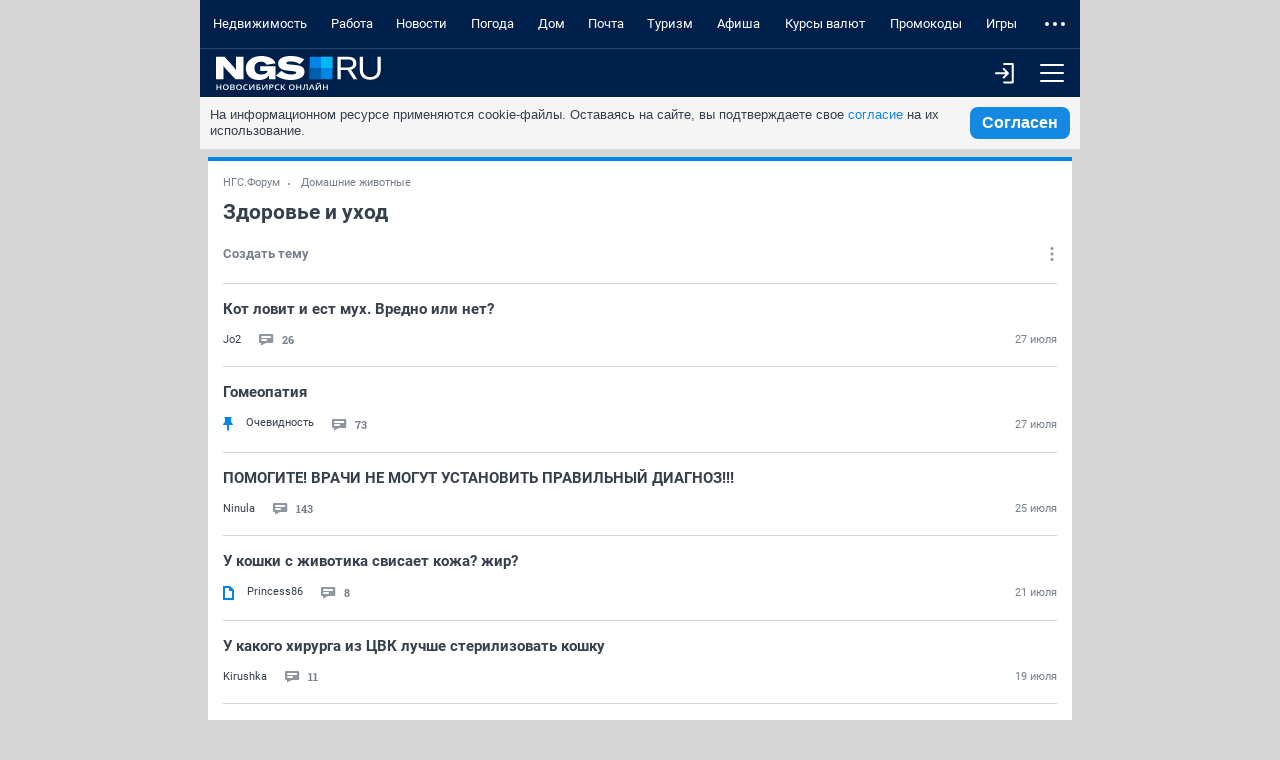

--- FILE ---
content_type: text/html; charset=utf-8
request_url: https://m.forum.ngs.ru/board/healthandleaving/?page=21
body_size: 13697
content:
<!DOCTYPE html><html lang="ru" class="no-js">
<head>
    <title>Здоровье и уход. Обсуждение ухода за животными, аллергии на корм, стерилизации на форуме НГС Новосибирск - Страница 21</title>
<meta charset="utf-8">

    <meta name="description" content="Раздел Здоровье и уход. Обсуждение ухода за животными, аллергии на корм, стерилизации на форуме НГС Новосибирск - Страница 21" />


<meta http-equiv="X-UA-Compatible" content="IE=edge">
<meta name="viewport" content="width=device-width, initial-scale=1.0, minimum-scale=1.0, maximum-scale=1.0, user-scalable=yes">
<meta name="HandheldFriendly" content="true">
<meta name="format-detection" content="telephone=no">
<meta name="google-play-app" content="app-id=ru.ngs.news">

<meta property="fb:pages" content="587944854623915">

<meta name="twitter:site" content="@top_ngs_news">

<meta property="twitter:card" content="summary_large_image">

<meta property="og:type" content="article">
<meta property="og:locale" content="ru_RU">
<meta property="og:image" content="https://m.ngs.ru/static/img/sharingImg/sharingLogo.png">

<link rel="manifest" href="https://news.ngs.ru/static/manifests/54/manifest.json">

    <link rel="canonical" href="https://forum.ngs.ru/board/healthandleaving/?page=21" />

<meta name="twitter:image" content="https://m.ngs.ru/static/img/sharingImg/sharingLogo.png">

<link rel="image_src" href="https://m.ngs.ru/static/img/sharingImg/sharingLogo.png">
<link rel="apple-touch-icon" href="/apple-touch-icon.png">
<link rel="apple-touch-icon" sizes="72x72" href="/apple-touch-icon-72x72.png">
<link rel="apple-touch-icon" sizes="114x114" href="/apple-touch-icon-114x114.png">
<link rel="apple-touch-icon-precomposed" href="/apple-touch-icon-144x144.png">
<link rel="icon" href="/static/img/favicon/favicon.ico">
<link href="https://forum.ngs.ru/board/healthandleaving/?page=21" media="screen and (min-width: 1024px)" rel="alternate"/>

<meta name="theme-color" content="#00204c">

<link rel="stylesheet" href="/static/css/main.mobile.css?1663">

<script>window.yaContextCb = window.yaContextCb || []</script>
<script src="https://yandex.ru/ads/system/context.js" async></script>


<script async="async" src="https://relap.io/v7/relap.js" data-relap-token="yrLKfPh8C0S5ls_K"></script>
<meta property="relap:article" content="false">


<script type="text/javascript" charset="utf-8">
    var NGSForum = {
        
        baseURL: "https://forum.ngs.ru/"
        
    };
    var NGSComponents = {};
</script>

<script type="text/javascript" src="https://forum.ngs.ru/static/js/jquery.min.js"></script>
<script type="text/javascript" src="https://forum.ngs.ru/static/js/share_button.min.js"></script>
<script type="text/javascript">
    NGSForum.jQuery = jQuery;//.noConflict();
    NGSComponents.jQuery = NGSForum.jQuery;
</script>
<script>const isAuthorized = "false"</script></head>

<body>

<!--LiveInternet counter--><script type="text/javascript"><!--
new Image().src = "//counter.yadro.ru/hit;hsdigital/rn/forum/54?r"+
    escape(document.referrer)+((typeof(screen)=="undefined")?"":
        ";s"+screen.width+"*"+screen.height+"*"+(screen.colorDepth?
            screen.colorDepth:screen.pixelDepth))+";u"+escape(document.URL)+
    ";"+Math.random();//--></script><!--/LiveInternet-->

<!--LiveInternet counter--><script type="text/javascript"><!--
new Image().src = "//counter.yadro.ru/hit;ngs_ru?r"+
    escape(document.referrer)+((typeof(screen)=="undefined")?"":
        ";s"+screen.width+"*"+screen.height+"*"+(screen.colorDepth?
            screen.colorDepth:screen.pixelDepth))+";u"+escape(document.URL)+
    ";h"+escape(document.title.substring(0,80))+
    ";"+Math.random();//--></script><!--/LiveInternet-->

<!--LiveInternet counter--><script>
    new Image().src = "https://counter.yadro.ru/hit;hsdigital/rn/smi/54?r"+
        escape(document.referrer)+((typeof(screen)=="undefined")?"":
            ";s"+screen.width+"*"+screen.height+"*"+(screen.colorDepth?
                screen.colorDepth:screen.pixelDepth))+";u"+escape(document.URL)+
        ";h"+escape(document.title.substring(0,150))+
        ";"+Math.random();</script><!--/LiveInternet-->

<!-- Yandex.Metrika counter -->
<script type="text/javascript">
    (function (d, w, c) {
        (w[c] = w[c] || []).push(function() {
            try {
                w.yaCounter1337757 = new Ya.Metrika({id: 1337757, webvisor:true, clickmap:true, trackLinks:true, accurateTrackBounce:true, trackHash:true});
            } catch(e) { }
        });

        var n = d.getElementsByTagName("script")[0],
            s = d.createElement("script"),
            f = function () { n.parentNode.insertBefore(s, n); };
        s.type = "text/javascript";
        s.async = true;
        s.src = (d.location.protocol == "https:" ? "https:" : "http:") + "//mc.yandex.ru/metrika/watch.js";

        if (w.opera == "[object Opera]") {
            d.addEventListener("DOMContentLoaded", f, false);
        } else { f(); }
    })(document, window, "yandex_metrika_callbacks");
</script>
<noscript><div><img src="//mc.yandex.ru/watch/1337757" style="position:absolute; left:-9999px;" alt="" /></div></noscript>
<!-- /Yandex.Metrika counter -->

<!-- Google tag (gtag.js) -->
<script async src="https://www.googletagmanager.com/gtag/js?id=G-KRPLCP05GH"></script>
<script>
  window.dataLayer = window.dataLayer || []; function gtag()
  {dataLayer.push(arguments);}
  gtag('js', new Date()); gtag('config', 'G-KRPLCP05GH');
</script>
<!--/ Google tag (gtag.js) -->

<!-- tns-counter.ru -->
<script type="text/javascript">
    (function(win, doc, cb){
        (win[cb] = win[cb] || []).push(function() {
            try {
                tnsCounterNgs_ru = new TNS.TnsCounter({
                    'account':'ngs_ru',
                    'tmsec': 'ngs_forum'
                });
            } catch(e){}
        });

        var tnsscript = doc.createElement('script');
        tnsscript.type = 'text/javascript';
        tnsscript.async = true;
        tnsscript.src = ('https:' == doc.location.protocol ? 'https:' : 'http:') +
            '//www.tns-counter.ru/tcounter.js';
        var s = doc.getElementsByTagName('script')[0];
        s.parentNode.insertBefore(tnsscript, s);
    })(window, this.document,'tnscounter_callback');
</script>
<noscript>
    <img src="//www.tns-counter.ru/V13a****ngs_ru/ru/UTF-8/tmsec=ngs_forum/" width="0" height="0" alt="" />
</noscript>
<!--/ tns-counter.ru -->



<div class="main-wrap" ontouchstart>
    <header class="header">
        <nav class="header__menu">
            <ul class="header__menu-list" data-elem="list">
                                <li class="header__menu-item" data-elem="project">
                    <a class="link link_theme_dark link_size_xxl header__menu-link" href="https://novosibirsk.n1.ru/?erid=2SDnjeVY8ry&from=ngs.ru&utm_campaign=futer&utm_medium=partner&utm_source=ngs.ru&utm_term=glavnaya" target="_blank">Недвижимость</a>
                </li>
                                                <li class="header__menu-item" data-elem="project">
                    <a class="link link_theme_dark link_size_xxl header__menu-link" href="https://nsk.zarplata.ru/?from=ngs.ru&utm_source=ngs.ru&utm_medium=referral&utm_campaign=main&utm_content=partnerz" target="_blank">Работа</a>
                </li>
                                                                    <li class="header__menu-item" data-elem="project">
                        <a class="link link_theme_dark link_size_xxl header__menu-link" href="https://ngs.ru/?from=menu_old" target="_blank">Новости</a>
                    </li>
                                                    <li class="header__menu-item" data-elem="project">
                        <a class="link link_theme_dark link_size_xxl header__menu-link" href="https://pogoda.ngs.ru/" target="_blank">Погода</a>
                    </li>
                                                    <li class="header__menu-item" data-elem="project">
                        <a class="link link_theme_dark link_size_xxl header__menu-link" href="https://dom.ngs.ru/?menu&&from=menu_old" target="_blank">Дом</a>
                    </li>
                                    <li class="header__menu-item" data-elem="project">
                        <a class="link link_theme_dark link_size_xxl header__menu-link" href="https://mail.ngs.ru/login" target="_blank">Почта</a>
                    </li>
                                    <li class="header__menu-item" data-elem="project">
                        <a class="link link_theme_dark link_size_xxl header__menu-link" href="https://turizm.ngs.ru/?utm_source=menu&utm_medium=main_menu&utm_campaign=ngs&from=menu_old" target="_blank">Туризм</a>
                    </li>
                                                    <li class="header__menu-item" data-elem="project">
                        <a class="link link_theme_dark link_size_xxl header__menu-link" href="https://ngs.ru/afisha/" target="_blank">Афиша</a>
                    </li>
                                                    <li class="header__menu-item" data-elem="project">
                        <a class="link link_theme_dark link_size_xxl header__menu-link" href="https://ngs.ru/exchange/" target="_blank">Курсы валют</a>
                    </li>
                                                    <li class="header__menu-item" data-elem="project">
                        <a class="link link_theme_dark link_size_xxl header__menu-link" href="https://ngs.ru/kupony/" target="_blank">Промокоды</a>
                    </li>
                                                    <li class="header__menu-item" data-elem="project">
                        <a class="link link_theme_dark link_size_xxl header__menu-link" href="https://games.woman.ru/?utm_source=ngs_ru&utm_medium=referral&utm_campaign=rubric_in_header" target="_blank">Игры</a>
                    </li>
                                                    <li class="header__menu-item" data-elem="project">
                        <a class="link link_theme_dark link_size_xxl header__menu-link" href="https://zody.woman.ru/" target="_blank">ZODY</a>
                    </li>
                                                    <li class="header__menu-item" data-elem="project">
                        <a class="link link_theme_dark link_size_xxl header__menu-link" href="https://she.ngs.ru/" target="_blank">SHE</a>
                    </li>
                                <li class="header__menu-item" data-elem="project">
                    <a class="link link_theme_dark link_size_xxl header__menu-link" href="/category/31" target="_blank">Совместные покупки</a>
                </li>
                                    <li class="header__menu-item" data-elem="project">
                        <a class="link link_theme_dark link_size_xxl header__menu-link" href="https://love.ngs.ru/?menu&from=menu_old" target="_blank">Знакомства</a>
                    </li>
                            </ul>
        </nav>
        <div class="header__toolbar">
            <a class="header__logo" href="/">
                <img class="header__logo-image header__logo-ngs" src="[data-uri]">
            </a>
            <div class="header__toolbar-more">
                                    <a class="button header__menu-button", href="/login/">
                        <i class="icon enter-icon"></i>
                    </a>
                                <button class="button header__menu-button header__menu-button_js" type="button">
                    <i class="icon menu-icon"></i>
                </button>
            </div>
        </div>
                <div class="header__toolbar-dropdown">
            <form class="header__search" method="GET" action="/search/">
                <input type="hidden" name="match" value="" class="rn-main-search__input_hidden" />
                <input type="hidden" name="textsearch" value="Найти" class="submit-button" />
                <div class="header__search-inner">
                    <div class="search">
                        <button class="button header__menu-button" type="submit">
                            <i class="icon search-icon"></i>
                        </button>
                        <div class="input input_size_l input_theme_dark search__input">
                            <input class="input__control" type="text" name="words" placeholder="Введите слово для поиска" autocomplete="off" autocorrect="off" autocapitalize="off" spellcheck="false" required minlength="3">
                        </div>
                    </div>
                </div>
            </form>
            <div class="header__profile-other header__profile-other_active">
                <div class="header__all-forum">
                    
                    <div class="list list_theme_dark all-forum__list">
                        <h3 class="list__title list__title_theme_dark">Форумы</h3>
                        <ul class="list__list">
                                                        <li class="list__item">
                                <a class="link link_size_m list__link list__link_theme_dark" href="/category/1/">Основные форумы</a>
                            </li>
                                                        <li class="list__item">
                                <a class="link link_size_m list__link list__link_theme_dark" href="/category/3/">Товары услуги магазины</a>
                            </li>
                                                        <li class="list__item">
                                <a class="link link_size_m list__link list__link_theme_dark" href="/category/4/">Компьютеры Интернет Связь</a>
                            </li>
                                                        <li class="list__item">
                                <a class="link link_size_m list__link list__link_theme_dark" href="/category/28/">Спортивные форумы</a>
                            </li>
                                                        <li class="list__item">
                                <a class="link link_size_m list__link list__link_theme_dark" href="/category/5/">Авто</a>
                            </li>
                                                        <li class="list__item">
                                <a class="link link_size_m list__link list__link_theme_dark" href="/category/8/">Хобби</a>
                            </li>
                                                        <li class="list__item">
                                <a class="link link_size_m list__link list__link_theme_dark" href="/category/19/">Домашние животные</a>
                            </li>
                                                        <li class="list__item">
                                <a class="link link_size_m list__link list__link_theme_dark" href="/category/9/">Семья Здоровье</a>
                            </li>
                                                        <li class="list__item">
                                <a class="link link_size_m list__link list__link_theme_dark" href="/category/11/">Сообщества</a>
                            </li>
                                                        <li class="list__item">
                                <a class="link link_size_m list__link list__link_theme_dark" href="/category/17/">Форумы поддержки</a>
                            </li>
                                                        <li class="list__item">
                                <a class="link link_size_m list__link list__link_theme_dark" href="https://m.forum.ngs.ru/board/top/">Топовые темы</a>
                            </li>
                        </ul>
                    </div>

                    <div class="list list_theme_dark all-forum__list">
                        <h3 class="list__title list__title_theme_dark">Форумы порталов</h3>
                        <ul class="list__list">
                                                        <li class="list__item">
                                <a class="link link_size_m list__link list__link_theme_dark" href="/category/2/">Бизнес</a>
                            </li>
                                                        <li class="list__item">
                                <a class="link link_size_m list__link list__link_theme_dark" href="/category/6/">Недвижимость</a>
                            </li>
                                                        <li class="list__item">
                                <a class="link link_size_m list__link list__link_theme_dark" href="/category/7/">Туризм Путешествия</a>
                            </li>
                                                        <li class="list__item">
                                <a class="link link_size_m list__link list__link_theme_dark" href="/category/10/">Отдых Досуг Развлечения</a>
                            </li>
                                                        <li class="list__item">
                                <a class="link link_size_m list__link list__link_theme_dark" href="/category/13/">Дом Стройка Ремонт</a>
                            </li>
                                                        <li class="list__item">
                                <a class="link link_size_m list__link list__link_theme_dark" href="/category/14/">Работа и карьера</a>
                            </li>
                                                        <li class="list__item">
                                <a class="link link_size_m list__link list__link_theme_dark" href="/category/16/">SHE</a>
                            </li>
                                                    </ul>
                    </div>

                </div>
            </div>
        </div>
    </header>
    <div class="body">
        <div id="cookie-consent" class="cookie-consent_mobile">
    <p>На информационном ресурсе применяются cookie-файлы. Оставаясь на сайте, вы подтверждаете свое <a
            href="https://www.ngs.ru/cookie-policy/" class="cookie-link js-reachgoal-click-cookie-document" target="_blank">согласие</a> на их
        использование.</p>
    <button id="accept-cookie" class="js-reachgoal-click-cookie-agreement">Согласен</button>
</div>        <!-- FORUM CONTENT -->
        <div class="box">
    <div class="topic">
        <div class="topic__head">
            <div class="breadcrumbs breadcrumbs_size_s topic__breadcrumbs">
                <a class="link breadcrumbs__link" href="/">НГС.Форум</a>
                <a class="link breadcrumbs__link" href="/category/19/">Домашние животные</a>
            </div>
            <h2 class="topic__title">Здоровье и уход</h2>

            <div class="topic__toolbar">
                <div class="topic__create">
                                                            <div class="popup topic__link_type_create-disabled">
                            <button class="popup__head button button_size_m button_view_plain" onclick="return Common.openUnAuthCreateThemeDropdown(this);">
                                <span class="button__text">Создать тему</span>
                            </button>
                            <div class="popup__body topic__link_type_create-disabled-dropdown">
                                <div class="icon topic__link_type_create-disabled-dropdown-close popup__close-button">
                                    <i class="icon popup__close-icon"></i>
                                </div>
                                <div class="topic__link_type_create-disabled-dropdown-text">Для создания темы вам необходимо <a class="topic__link_type_create-disabled-dropdown-link" href="/login/">авторизоваться</a> на сайте</div>
                            </div>
                        </div>
                                                    </div>
                <div class="topic__buttons">
                                        <div class="popup">
                        <button class="popup__head button button_size_m button_theme_default button_view_plain topic__button">
                            <i class="icon icon_settings"></i>
                        </button>
                        <div class="popup__body list topic__dropdown topic__dropdown-settings">
                            <ul class="list__list topic__dropdown-list">
                                <li class="list__item topic__dropdown-item">
                                    <a class="link list__link link_size_m topic__dropdown-link" href="https://forum.ngs.ru/top/" target="_blank">Топ писателей</a>
                                </li>
                                <li class="list__item topic__dropdown-item">
                                    <a class="link list__link link_size_m topic__dropdown-link" href="https://forum.ngs.ru/bans/" target="_blank">Бан-лист</a>
                                </li>
                                                                                                            <li class="list__item topic__dropdown-item">
                                            <a class="link list__link link_size_m topic__dropdown-link" href="https://forum.ngs.ru/rules/" target="_blank">Правила</a>
                                        </li>
                                                                                                    <li class="list__item topic__dropdown-item">
                                    <a class="link list__link link_size_m topic__dropdown-link" href="http://support.ngs.ru/help/forum/">Помощь</a>
                                </li>
                                <li class="list__item topic__dropdown-item">
                                    <a class="link list__link link_size_m topic__dropdown-link" href="http://support.ngs.ru/feedback/">Обратная связь</a>
                                </li>
                            </ul>
                        </div>
                    </div>
                </div>
            </div>
        </div>
        <div class="topic__body">
            <div class="topic__list">
                                                <div class="topic__item">
                                        <div class="topic__item-body">
                        <a class="link topic__item-title-link topic__item-title" href="/board/healthandleaving/flat/1921080457/?fpart=1&per-page=50" >Кот ловит и ест мух. Вредно или нет?</a>
                                            </div>
                    <div class="topic__item-bottom">
                        <div class="topic__item-bottom-left">
                                                        <div class="topic__username">
                                <NOINDEX>
                                                                            <a class="link topic__username-link" href="/profile/178028/">
                                            Jo2</a>
                                                                                                                                                                                                </NOINDEX>
                            </div>
                            <div class="topic__messages"><i class="icon icon_messages"></i>
                                <div class="topic__messages-count">26</div>
                                                            </div>
                        </div>
                        <div class="topic__time">27 июля</div>
                    </div>
                </div>
                                <div class="topic__item">
                                        <div class="topic__item-body">
                        <a class="link topic__item-title-link topic__item-title" href="/board/healthandleaving/flat/1992781261/?fpart=1&per-page=50" >Гомеопатия</a>
                                            </div>
                    <div class="topic__item-bottom">
                        <div class="topic__item-bottom-left">
                                                        <div class="topic__condition">
                                                                    <i class="icon icon__attach"></i>
                                                                                            </div>
                                                        <div class="topic__username">
                                <NOINDEX>
                                                                            <a class="link topic__username-link" href="/profile/1529948/">
                                            Очевидность</a>
                                                                                                                                                                                                </NOINDEX>
                            </div>
                            <div class="topic__messages"><i class="icon icon_messages"></i>
                                <div class="topic__messages-count">73</div>
                                                            </div>
                        </div>
                        <div class="topic__time">27 июля</div>
                    </div>
                </div>
                                <div class="topic__item">
                                        <div class="topic__item-body">
                        <a class="link topic__item-title-link topic__item-title" href="/board/healthandleaving/flat/1988589725/?fpart=1&per-page=50" >ПОМОГИТЕ! ВРАЧИ НЕ МОГУТ УСТАНОВИТЬ ПРАВИЛЬНЫЙ ДИАГНОЗ!!!</a>
                                            </div>
                    <div class="topic__item-bottom">
                        <div class="topic__item-bottom-left">
                                                        <div class="topic__username">
                                <NOINDEX>
                                                                            <a class="link topic__username-link" href="/profile/1579908/">
                                            Ninula</a>
                                                                                                                                                                                                </NOINDEX>
                            </div>
                            <div class="topic__messages"><i class="icon icon_messages"></i>
                                <div class="topic__messages-count">143</div>
                                                            </div>
                        </div>
                        <div class="topic__time">25 июля</div>
                    </div>
                </div>
                                <div class="topic__item">
                                        <div class="topic__item-body">
                        <a class="link topic__item-title-link topic__item-title" href="/board/healthandleaving/flat/1992217421/?fpart=1&per-page=50" >У кошки с животика свисает кожа? жир?</a>
                                            </div>
                    <div class="topic__item-bottom">
                        <div class="topic__item-bottom-left">
                                                        <div class="topic__condition">
                                                                                                    <i class="icon icon__file"></i>
                                                            </div>
                                                        <div class="topic__username">
                                <NOINDEX>
                                                                            <a class="link topic__username-link" href="/profile/126189/">
                                            Princess86</a>
                                                                                                                                                                                                </NOINDEX>
                            </div>
                            <div class="topic__messages"><i class="icon icon_messages"></i>
                                <div class="topic__messages-count">8</div>
                                                            </div>
                        </div>
                        <div class="topic__time">21 июля</div>
                    </div>
                </div>
                                <div class="topic__item">
                                        <div class="topic__item-body">
                        <a class="link topic__item-title-link topic__item-title" href="/board/healthandleaving/flat/1992324641/?fpart=1&per-page=50" >У какого хирурга из ЦВК лучше стерилизовать кошку</a>
                                            </div>
                    <div class="topic__item-bottom">
                        <div class="topic__item-bottom-left">
                                                        <div class="topic__username">
                                <NOINDEX>
                                                                            <a class="link topic__username-link" href="/profile/175024/">
                                            Kirushka</a>
                                                                                                                                                                                                </NOINDEX>
                            </div>
                            <div class="topic__messages"><i class="icon icon_messages"></i>
                                <div class="topic__messages-count">11</div>
                                                            </div>
                        </div>
                        <div class="topic__time">19 июля</div>
                    </div>
                </div>
                                <div class="topic__item">
                                        <div class="topic__item-body">
                        <a class="link topic__item-title-link topic__item-title" href="/board/healthandleaving/flat/1992464521/?fpart=1&per-page=50" >Ветеринар на дом</a>
                                            </div>
                    <div class="topic__item-bottom">
                        <div class="topic__item-bottom-left">
                                                        <div class="topic__username">
                                <NOINDEX>
                                                                            <a class="link topic__username-link" href="/profile/162890/">
                                            Zhark</a>
                                                                                                                                                                                                </NOINDEX>
                            </div>
                            <div class="topic__messages"><i class="icon icon_messages"></i>
                                <div class="topic__messages-count">6</div>
                                                            </div>
                        </div>
                        <div class="topic__time">18 июля</div>
                    </div>
                </div>
                                <div class="topic__item">
                                        <div class="topic__item-body">
                        <a class="link topic__item-title-link topic__item-title" href="/board/healthandleaving/flat/1992410011/?fpart=1&per-page=50" >Котенок не всегда ходит в лоток</a>
                                            </div>
                    <div class="topic__item-bottom">
                        <div class="topic__item-bottom-left">
                                                        <div class="topic__username">
                                <NOINDEX>
                                                                            <a class="link topic__username-link" href="/profile/2039741/">
                                            Зарина23</a>
                                                                                                                                                                                                </NOINDEX>
                            </div>
                            <div class="topic__messages"><i class="icon icon_messages"></i>
                                <div class="topic__messages-count">1</div>
                                                            </div>
                        </div>
                        <div class="topic__time">14 июля</div>
                    </div>
                </div>
                                <div class="topic__item">
                                        <div class="topic__item-body">
                        <a class="link topic__item-title-link topic__item-title" href="/board/healthandleaving/flat/1991369221/?fpart=1&per-page=50" >Кошачий груминг</a>
                                            </div>
                    <div class="topic__item-bottom">
                        <div class="topic__item-bottom-left">
                                                        <div class="topic__username">
                                <NOINDEX>
                                                                            <a class="link topic__username-link" href="/profile/109520/">
                                            Питбуль</a>
                                                                                                                                                                                                </NOINDEX>
                            </div>
                            <div class="topic__messages"><i class="icon icon_messages"></i>
                                <div class="topic__messages-count">10</div>
                                                            </div>
                        </div>
                        <div class="topic__time">11 июля</div>
                    </div>
                </div>
                                <div class="topic__item">
                                        <div class="topic__item-body">
                        <a class="link topic__item-title-link topic__item-title" href="/board/healthandleaving/flat/1992198681/?fpart=1&per-page=50" >Как приучить к лотку котенка</a>
                                            </div>
                    <div class="topic__item-bottom">
                        <div class="topic__item-bottom-left">
                                                        <div class="topic__username">
                                <NOINDEX>
                                                                            <a class="link topic__username-link" href="/profile/601917/">
                                            olka0225</a>
                                                                                                                                                                                                </NOINDEX>
                            </div>
                            <div class="topic__messages"><i class="icon icon_messages"></i>
                                <div class="topic__messages-count">17</div>
                                                            </div>
                        </div>
                        <div class="topic__time">10 июля</div>
                    </div>
                </div>
                                <div class="topic__item">
                                        <div class="topic__item-body">
                        <a class="link topic__item-title-link topic__item-title" href="/board/healthandleaving/flat/1991904001/?fpart=1&per-page=50" >Овариогистерэктомия (стерилизация) кошек</a>
                                            </div>
                    <div class="topic__item-bottom">
                        <div class="topic__item-bottom-left">
                                                        <div class="topic__username">
                                <NOINDEX>
                                                                            <a class="link topic__username-link" href="/profile/2015801/">
                                            caggaer</a>
                                                                                                                                                                                                </NOINDEX>
                            </div>
                            <div class="topic__messages"><i class="icon icon_messages"></i>
                                <div class="topic__messages-count">47</div>
                                                            </div>
                        </div>
                        <div class="topic__time">08 июля</div>
                    </div>
                </div>
                                <div class="topic__item">
                                        <div class="topic__item-body">
                        <a class="link topic__item-title-link topic__item-title" href="/board/healthandleaving/flat/1991992901/?fpart=1&per-page=50" >Кот диабетик отказывается от еды вторую неделю</a>
                                            </div>
                    <div class="topic__item-bottom">
                        <div class="topic__item-bottom-left">
                                                        <div class="topic__username">
                                <NOINDEX>
                                                                            <a class="link topic__username-link" href="/profile/59889/">
                                            sagi</a>
                                                                                                                                                                                                </NOINDEX>
                            </div>
                            <div class="topic__messages"><i class="icon icon_messages"></i>
                                <div class="topic__messages-count">15</div>
                                                            </div>
                        </div>
                        <div class="topic__time">05 июля</div>
                    </div>
                </div>
                                <div class="topic__item">
                                        <div class="topic__item-body">
                        <a class="link topic__item-title-link topic__item-title" href="/board/healthandleaving/flat/1966677028/?fpart=1&per-page=50" >качество ветклиник Новосибирска</a>
                                            </div>
                    <div class="topic__item-bottom">
                        <div class="topic__item-bottom-left">
                                                        <div class="topic__username">
                                <NOINDEX>
                                                                            <a class="link topic__username-link" href="/profile/32469/">
                                            зоки</a>
                                                                                                                                                                                                </NOINDEX>
                            </div>
                            <div class="topic__messages"><i class="icon icon_messages"></i>
                                <div class="topic__messages-count">48</div>
                                                            </div>
                        </div>
                        <div class="topic__time">04 июля</div>
                    </div>
                </div>
                                <div class="topic__item">
                                        <div class="topic__item-body">
                        <a class="link topic__item-title-link topic__item-title" href="/board/healthandleaving/flat/1992038751/?fpart=1&per-page=50" >Посоветуйте врача или клинику - усыпление собаки(((</a>
                                            </div>
                    <div class="topic__item-bottom">
                        <div class="topic__item-bottom-left">
                                                        <div class="topic__username">
                                <NOINDEX>
                                                                            <a class="link topic__username-link" href="/profile/175007/">
                                            mendilin</a>
                                                                                                                                                                                                </NOINDEX>
                            </div>
                            <div class="topic__messages"><i class="icon icon_messages"></i>
                                <div class="topic__messages-count">1</div>
                                                            </div>
                        </div>
                        <div class="topic__time">03 июля</div>
                    </div>
                </div>
                                <div class="topic__item">
                                        <div class="topic__item-body">
                        <a class="link topic__item-title-link topic__item-title" href="/board/healthandleaving/flat/1990757981/?fpart=1&per-page=50" >Помогите...котик кашляет...</a>
                                            </div>
                    <div class="topic__item-bottom">
                        <div class="topic__item-bottom-left">
                                                        <div class="topic__username">
                                <NOINDEX>
                                                                            <a class="link topic__username-link" href="/profile/2013491/">
                                            масик</a>
                                                                                                                                                                                                </NOINDEX>
                            </div>
                            <div class="topic__messages"><i class="icon icon_messages"></i>
                                <div class="topic__messages-count">30</div>
                                                            </div>
                        </div>
                        <div class="topic__time">02 июля</div>
                    </div>
                </div>
                                <div class="topic__item">
                                        <div class="topic__item-body">
                        <a class="link topic__item-title-link topic__item-title" href="/board/healthandleaving/flat/1990426081/?fpart=1&per-page=50" >Кормление кошки, в отчаянье.</a>
                                            </div>
                    <div class="topic__item-bottom">
                        <div class="topic__item-bottom-left">
                                                        <div class="topic__username">
                                <NOINDEX>
                                                                            <a class="link topic__username-link" href="/profile/2008681/">
                                            Люмбрикус</a>
                                                                                                                                                                                                </NOINDEX>
                            </div>
                            <div class="topic__messages"><i class="icon icon_messages"></i>
                                <div class="topic__messages-count">11</div>
                                                            </div>
                        </div>
                        <div class="topic__time">02 июля</div>
                    </div>
                </div>
                                <div class="topic__item">
                                        <div class="topic__item-body">
                        <a class="link topic__item-title-link topic__item-title" href="/board/healthandleaving/flat/1988967421/?fpart=1&per-page=50" >Где купить рубец?</a>
                                            </div>
                    <div class="topic__item-bottom">
                        <div class="topic__item-bottom-left">
                                                        <div class="topic__username">
                                <NOINDEX>
                                                                            <a class="link topic__username-link" href="/profile/1308347/">
                                            Shara</a>
                                                                                                                                                                                                </NOINDEX>
                            </div>
                            <div class="topic__messages"><i class="icon icon_messages"></i>
                                <div class="topic__messages-count">7</div>
                                                            </div>
                        </div>
                        <div class="topic__time">29 июня</div>
                    </div>
                </div>
                                <div class="topic__item">
                                        <div class="topic__item-body">
                        <a class="link topic__item-title-link topic__item-title" href="/board/healthandleaving/flat/1991759751/?fpart=1&per-page=50" >Длительная диарея у кота. Помогите! Кто сталкивался?</a>
                                            </div>
                    <div class="topic__item-bottom">
                        <div class="topic__item-bottom-left">
                                                        <div class="topic__condition">
                                                                                                    <i class="icon icon__file"></i>
                                                            </div>
                                                        <div class="topic__username">
                                <NOINDEX>
                                                                            <a class="link topic__username-link" href="/profile/2030041/">
                                            iamcruel</a>
                                                                                                                                                                                                </NOINDEX>
                            </div>
                            <div class="topic__messages"><i class="icon icon_messages"></i>
                                <div class="topic__messages-count">10</div>
                                                            </div>
                        </div>
                        <div class="topic__time">26 июня</div>
                    </div>
                </div>
                                <div class="topic__item">
                                        <div class="topic__item-body">
                        <a class="link topic__item-title-link topic__item-title" href="/board/healthandleaving/flat/1977448548/?fpart=1&per-page=50" >Вет.клиника ДРУГ оштрафована  по статье 10.6 Кодекса РФ</a>
                                            </div>
                    <div class="topic__item-bottom">
                        <div class="topic__item-bottom-left">
                                                        <div class="topic__username">
                                <NOINDEX>
                                                                            <a class="link topic__username-link" href="/profile/1799648/">
                                            leno4ka133</a>
                                                                                                                                                                                                </NOINDEX>
                            </div>
                            <div class="topic__messages"><i class="icon icon_messages"></i>
                                <div class="topic__messages-count">37</div>
                                                            </div>
                        </div>
                        <div class="topic__time">25 июня</div>
                    </div>
                </div>
                                <div class="topic__item">
                                        <div class="topic__item-body">
                        <a class="link topic__item-title-link topic__item-title" href="/board/healthandleaving/flat/1878317573/?fpart=1&per-page=50" >Шишка или прыщ у кошки на нижней губе</a>
                                            </div>
                    <div class="topic__item-bottom">
                        <div class="topic__item-bottom-left">
                                                        <div class="topic__condition">
                                                                                                    <i class="icon icon__file"></i>
                                                            </div>
                                                        <div class="topic__username">
                                <NOINDEX>
                                                                            <a class="link topic__username-link" href="/profile/65017/">
                                            WildFlame</a>
                                                                                                                                                                                                </NOINDEX>
                            </div>
                            <div class="topic__messages"><i class="icon icon_messages"></i>
                                <div class="topic__messages-count">9</div>
                                                            </div>
                        </div>
                        <div class="topic__time">23 июня</div>
                    </div>
                </div>
                                <div class="topic__item">
                                        <div class="topic__item-body">
                        <a class="link topic__item-title-link topic__item-title" href="/board/healthandleaving/flat/1991124421/?fpart=1&per-page=50" >Чистка зубов коту ультразвуком. С наркозом или без? И где лучше?</a>
                                            </div>
                    <div class="topic__item-bottom">
                        <div class="topic__item-bottom-left">
                                                        <div class="topic__username">
                                <NOINDEX>
                                                                            <a class="link topic__username-link" href="/profile/1750288/">
                                            urbinskii</a>
                                                                                                                                                                                                </NOINDEX>
                            </div>
                            <div class="topic__messages"><i class="icon icon_messages"></i>
                                <div class="topic__messages-count">8</div>
                                                            </div>
                        </div>
                        <div class="topic__time">20 июня</div>
                    </div>
                </div>
                                <div class="topic__item">
                                        <div class="topic__item-body">
                        <a class="link topic__item-title-link topic__item-title" href="/board/healthandleaving/flat/1991548941/?fpart=1&per-page=50" >Биодобавка L-Lysin</a>
                                            </div>
                    <div class="topic__item-bottom">
                        <div class="topic__item-bottom-left">
                                                        <div class="topic__username">
                                <NOINDEX>
                                                                            <a class="link topic__username-link" href="/profile/2013491/">
                                            масик</a>
                                                                                                                                                                                                </NOINDEX>
                            </div>
                            <div class="topic__messages"><i class="icon icon_messages"></i>
                                <div class="topic__messages-count">2</div>
                                                            </div>
                        </div>
                        <div class="topic__time">20 июня</div>
                    </div>
                </div>
                                <div class="topic__item">
                                        <div class="topic__item-body">
                        <a class="link topic__item-title-link topic__item-title" href="/board/healthandleaving/flat/1989212491/?fpart=1&per-page=50" >Аллергия у питомца.</a>
                                            </div>
                    <div class="topic__item-bottom">
                        <div class="topic__item-bottom-left">
                                                        <div class="topic__username">
                                <NOINDEX>
                                                                            <a class="link topic__username-link" href="/profile/560417/">
                                            Kunik</a>
                                                                                                                                                                                                </NOINDEX>
                            </div>
                            <div class="topic__messages"><i class="icon icon_messages"></i>
                                <div class="topic__messages-count">15</div>
                                                            </div>
                        </div>
                        <div class="topic__time">17 июня</div>
                    </div>
                </div>
                                <div class="topic__item">
                                        <div class="topic__item-body">
                        <a class="link topic__item-title-link topic__item-title" href="/board/healthandleaving/flat/1987157948/?fpart=1&per-page=50" >Чем успокоить кота?</a>
                                            </div>
                    <div class="topic__item-bottom">
                        <div class="topic__item-bottom-left">
                                                        <div class="topic__username">
                                <NOINDEX>
                                                                            <a class="link topic__username-link" href="/profile/1124427/">
                                            КатькаКатька</a>
                                                                                                                                    <span class="icon moderator-label"></span>
                                                                                                                                                        </NOINDEX>
                            </div>
                            <div class="topic__messages"><i class="icon icon_messages"></i>
                                <div class="topic__messages-count">15</div>
                                                            </div>
                        </div>
                        <div class="topic__time">17 июня</div>
                    </div>
                </div>
                                <div class="topic__item">
                                        <div class="topic__item-body">
                        <a class="link topic__item-title-link topic__item-title" href="/board/healthandleaving/flat/1990191811/?fpart=1&per-page=50" >Кот в стрессе отказывается от всего</a>
                                            </div>
                    <div class="topic__item-bottom">
                        <div class="topic__item-bottom-left">
                                                        <div class="topic__username">
                                <NOINDEX>
                                                                            <a class="link topic__username-link" href="/profile/1138627/">
                                            OneTwo226</a>
                                                                                                                                                                                                </NOINDEX>
                            </div>
                            <div class="topic__messages"><i class="icon icon_messages"></i>
                                <div class="topic__messages-count">10</div>
                                                            </div>
                        </div>
                        <div class="topic__time">17 июня</div>
                    </div>
                </div>
                                <div class="topic__item">
                                        <div class="topic__item-body">
                        <a class="link topic__item-title-link topic__item-title" href="/board/healthandleaving/flat/1991317831/?fpart=1&per-page=50" >Новый центр</a>
                                            </div>
                    <div class="topic__item-bottom">
                        <div class="topic__item-bottom-left">
                                                        <div class="topic__username">
                                <NOINDEX>
                                                                            <a class="link topic__username-link" href="/profile/2022341/">
                                            natalka_zh</a>
                                                                                                                                                                                                </NOINDEX>
                            </div>
                            <div class="topic__messages"><i class="icon icon_messages"></i>
                                <div class="topic__messages-count">2</div>
                                                            </div>
                        </div>
                        <div class="topic__time">17 июня</div>
                    </div>
                </div>
                                            </div>
        </div>
        <div class="breadcrumbs breadcrumbs_size_s topic__breadcrumbs">
            <a class="link breadcrumbs__link" href="/">НГС.Форум</a>
            <a class="link breadcrumbs__link" href="/category/19/">Домашние животные</a>
        </div>
    </div>
</div>

        
                        
                
    <div class="box">
        <ul class="pagination">
                        <li class="pagination-prev pagination__begin"><a class="pagination__link" href="/board/healthandleaving/?page=20"><i class="icon icon-begin"></i></a></li>
                        <li><a class="pagination__link" href="/board/healthandleaving/?page=1">1</a></li>

                            <li><a class="pagination__link" href="/board/healthandleaving/?page=6">6</a></li>
                            <li><a class="pagination__link" href="/board/healthandleaving/?page=7">7</a></li>
                            <li><a class="pagination__link" href="/board/healthandleaving/?page=8">8</a></li>
                            <li><a class="pagination__link" href="/board/healthandleaving/?page=9">9</a></li>
                            <li><a class="pagination__link" href="/board/healthandleaving/?page=10">10</a></li>
                            <li><a class="pagination__link" href="/board/healthandleaving/?page=11">11</a></li>
                            <li><a class="pagination__link" href="/board/healthandleaving/?page=12">12</a></li>
                            <li><a class="pagination__link" href="/board/healthandleaving/?page=13">13</a></li>
                            <li><a class="pagination__link" href="/board/healthandleaving/?page=14">14</a></li>
                            <li><a class="pagination__link" href="/board/healthandleaving/?page=15">15</a></li>
                            <li><a class="pagination__link" href="/board/healthandleaving/?page=16">16</a></li>
                            <li><a class="pagination__link" href="/board/healthandleaving/?page=17">17</a></li>
                            <li><a class="pagination__link" href="/board/healthandleaving/?page=18">18</a></li>
                            <li><a class="pagination__link" href="/board/healthandleaving/?page=19">19</a></li>
                            <li><a class="pagination__link" href="/board/healthandleaving/?page=20">20</a></li>
                            <li class="active"><a class="pagination__link" href="/board/healthandleaving/?page=21">21</a></li>
                            <li><a class="pagination__link" href="/board/healthandleaving/?page=22">22</a></li>
                            <li><a class="pagination__link" href="/board/healthandleaving/?page=23">23</a></li>
                            <li><a class="pagination__link" href="/board/healthandleaving/?page=24">24</a></li>
                            <li><a class="pagination__link" href="/board/healthandleaving/?page=25">25</a></li>
                            <li><a class="pagination__link" href="/board/healthandleaving/?page=26">26</a></li>
                            <li><a class="pagination__link" href="/board/healthandleaving/?page=27">27</a></li>
                            <li><a class="pagination__link" href="/board/healthandleaving/?page=28">28</a></li>
                            <li><a class="pagination__link" href="/board/healthandleaving/?page=29">29</a></li>
                            <li><a class="pagination__link" href="/board/healthandleaving/?page=30">30</a></li>
                            <li><a class="pagination__link" href="/board/healthandleaving/?page=31">31</a></li>
                            <li><a class="pagination__link" href="/board/healthandleaving/?page=32">32</a></li>
                            <li><a class="pagination__link" href="/board/healthandleaving/?page=33">33</a></li>
                            <li><a class="pagination__link" href="/board/healthandleaving/?page=34">34</a></li>
                            <li><a class="pagination__link" href="/board/healthandleaving/?page=35">35</a></li>
            
            <li><a class="pagination__link" href="/board/healthandleaving/?page=59">59</a></li>
                        <li class="pagination-next pagination__end"><a class="pagination__link" href="/board/healthandleaving/?page=22"><i class="icon icon-end"></i></a></li>
                    </ul>
    </div>

        <!-- /FORUM CONTENT -->
    </div>
    <div class="ngs-advert">
        
            <div id="div-hb-low-forum">
                <script>
                    window.yaContextCb.push(()=>{
                        Ya.adfoxCode.create({
                            ownerId: 320882,
                            containerId: 'div-hb-low-forum',
                            params: {
                                p1: 'cgtyy',
                                p2: 'gndc',
                                puid54: window.ab_testValue || '0',
                                ['partner-stat-id']: window.ab_partnerStatId || 0
                            }
                        })
                    })
                </script>
            </div>
        
    </div>
        <svg xmlns="http://www.w3.org/2000/svg" width="0" height="0" style="display: none">
        <symbol id="icon-views" viewBox="0 0 16 9">
            <path d="M16 4.24286C16 5.27143 13.1333 9 8 9C3.2 9 0 5.27143 0 4.24286C0 3.21429 2.93333 0 8 0C13.1333 0 16 3.21429 16 4.24286ZM10.6667 4.5C10.6667 3.08571 9.46667 1.92857 8 1.92857C6.53333 1.92857 5.33333 3.08571 5.33333 4.5C5.33333 5.91429 6.53333 7.07143 8 7.07143C9.46667 7.07143 10.6667 5.91429 10.6667 4.5Z"/>
        </symbol>
        <symbol id="icon-comments" viewBox="0 0 14 12">
            <path fill-rule="evenodd" clip-rule="evenodd" d="M14 1C14 0.447715 13.5523 0 13 0H1C0.447716 0 0 0.447715 0 1V8C0 8.55229 0.447715 9 1 9H2V11.5L7 9H13C13.5523 9 14 8.55229 14 8V1ZM2 6C2 5.44772 2.44772 5 3 5H7C7.55228 5 8 5.44772 8 6C8 6.55228 7.55228 7 7 7H3C2.44772 7 2 6.55228 2 6ZM3 2C2.44772 2 2 2.44772 2 3C2 3.55228 2.44772 4 3 4H11C11.5523 4 12 3.55228 12 3C12 2.44772 11.5523 2 11 2H3Z"/>
        </symbol>
    </svg>
    <div class="news-widget">
        <div class="news-widget__wrapper">
            <div class="news-widget__title">ТОП 5</div>
            <div class="news-widget__items">
                                    <div class="news-widget__item news-widget__item_state_up">
                        <div class="news-widget__item-number">1</div>
                        <div class="news-widget__item-info">
                            <a href="https://ngs.ru/text/economics/2026/01/28/76235361/" target="_blank" class="news-widget__item-title">«Даже богатые заметили». Почему в России рестораны закрываются, а сервисы по доставке еды растут</a>
                            <div class="news-widget__stats">
                                <div class="news-widget__stats-views">
                                    <svg><use xlink:href="#icon-views"></svg>
                                    <span>201 536</span>
                                </div>
                                                            </div>
                        </div>
                    </div>
                                    <div class="news-widget__item news-widget__item_state_up">
                        <div class="news-widget__item-number">2</div>
                        <div class="news-widget__item-info">
                            <a href="https://ngs.ru/text/education/2026/01/30/76205408/" target="_blank" class="news-widget__item-title">Вы главный эрудит города, если ответите на 10 из 10: тест для самых умных</a>
                            <div class="news-widget__stats">
                                <div class="news-widget__stats-views">
                                    <svg><use xlink:href="#icon-views"></svg>
                                    <span>55 222</span>
                                </div>
                                                                    <a href="https://ngs.ru/text/education/2026/01/30/76205408/comments/" target="_blank" class="news-widget__stats-comments">
                                        <svg><use xlink:href="#icon-comments"></svg>
                                        <span>49</span>
                                    </a>
                                                            </div>
                        </div>
                    </div>
                                    <div class="news-widget__item news-widget__item_state_up">
                        <div class="news-widget__item-number">3</div>
                        <div class="news-widget__item-info">
                            <a href="https://ngs.ru/text/realty/2026/01/25/76228876/" target="_blank" class="news-widget__item-title">Жилье оптом. У новосибирского застройщика «зависла» сотня готовых квартир — он выставил на продажу весь ЖК целиком</a>
                            <div class="news-widget__stats">
                                <div class="news-widget__stats-views">
                                    <svg><use xlink:href="#icon-views"></svg>
                                    <span>28 464</span>
                                </div>
                                                            </div>
                        </div>
                    </div>
                                    <div class="news-widget__item news-widget__item_state_up">
                        <div class="news-widget__item-number">4</div>
                        <div class="news-widget__item-info">
                            <a href="https://ngs.ru/text/winter/2026/01/26/76232512/" target="_blank" class="news-widget__item-title">Треть месяца метели и сильный ветер: какой февраль ждать новосибирцам — предварительный прогноз</a>
                            <div class="news-widget__stats">
                                <div class="news-widget__stats-views">
                                    <svg><use xlink:href="#icon-views"></svg>
                                    <span>28 309</span>
                                </div>
                                                                    <a href="https://ngs.ru/text/winter/2026/01/26/76232512/comments/" target="_blank" class="news-widget__stats-comments">
                                        <svg><use xlink:href="#icon-comments"></svg>
                                        <span>34</span>
                                    </a>
                                                            </div>
                        </div>
                    </div>
                                    <div class="news-widget__item news-widget__item_state_up">
                        <div class="news-widget__item-number">5</div>
                        <div class="news-widget__item-info">
                            <a href="https://ngs.ru/text/animals/2026/01/25/76228973/" target="_blank" class="news-widget__item-title">«Яшка всех разнимает»: в семье новосибирцев живут макака, сурикаты, пудели, еж и крысы — видеоистория </a>
                            <div class="news-widget__stats">
                                <div class="news-widget__stats-views">
                                    <svg><use xlink:href="#icon-views"></svg>
                                    <span>27 688</span>
                                </div>
                                                                    <a href="https://ngs.ru/text/animals/2026/01/25/76228973/comments/" target="_blank" class="news-widget__stats-comments">
                                        <svg><use xlink:href="#icon-comments"></svg>
                                        <span>34</span>
                                    </a>
                                                            </div>
                        </div>
                    </div>
                            </div>
        </div>
    </div>
    <div class="forum-bottom-banner">

    <div id="yandex_lenta-rsya"></div>
    <script>
        window.yaContextCb.push(()=>{
            Ya.Context.AdvManager.render({
                "blockId": "R-A-447163-19",
                "renderTo": "yandex_lenta-rsya",
                "type": "feed",
                "statId": window.ab_partnerStatId || 0
            })
        })
    </script> 
    <style>
        #yandex_lenta-rsya > div {
            margin: 10px 0;
        }
    </style>

</div>            <div class="news-widget">
                <div class="services-links">
                                    <a href="https://love.ngs.ru/" class="tag" target="_blank">
                    <div class="tag-text">
                        <span class="tag-label">Знакомства в Новосибирске</span>
                    </div>
                </a>
                                                <a href="https://pogoda.ngs.ru" class="tag" target="_blank">
                    <div class="tag-text">
                        <span class="tag-label">Погода в Новосибирске</span>
                    </div>
                </a>
                                                <a href="https://ngs.ru/maps-traffic/" class="tag" target="_blank">
                    <div class="tag-text">
                        <span class="tag-label">Пробки в Новосибирске</span>
                    </div>
                </a>
                                                <div class="tag tag-no-link">
                    <div class="tag-text">
                        <span class="tag-label">Форумы в Новосибирске</span>
                    </div>
                </div>
                                                <a href="https://tv.starhit.ru/novosibirsk" class="tag" target="_blank">
                    <div class="tag-text">
                        <span class="tag-label">Телепрограмма в Новосибирске</span>
                    </div>
                </a>
                                                <a href="https://ngs.ru/afisha/" class="tag" target="_blank">
                    <div class="tag-text">
                        <span class="tag-label">Афиша в Новосибирске</span>
                    </div>
                </a>
                                                <a href="https://ngs.ru/horoscope/" class="tag" target="_blank">
                    <div class="tag-text">
                        <span class="tag-label">Гороскоп</span>
                    </div>
                </a>
                                                <a href="https://ngs.ru/exchange/" class="tag" target="_blank">
                    <div class="tag-text">
                        <span class="tag-label">Курсы валют в Новосибирске</span>
                    </div>
                </a>
                                                <a href="https://turizm.ngs.ru/" class="tag" target="_blank">
                    <div class="tag-text">
                        <span class="tag-label">Туризм в Новосибирске</span>
                    </div>
                </a>
                                                <a href="https://ngs.ru/kupony/" class="tag" target="_blank">
                    <div class="tag-text">
                        <span class="tag-label">Промокоды в Новосибирске</span>
                    </div>
                </a>
                        </div>
        </div>
        <footer class="footer">
        <div class="footer__user-reference">
            <a class="link link_theme_dark footer__user-reference-link" href="https://forum.ngs.ru/board/healthandleaving/?set_full=1&page=21">Полная версия</a>
            <a class="link link_theme_dark footer__user-reference-link" href="https://support.ngs.ru/help/5/" target="_blank">Справочник пользователя НГС</a>
        </div>
                <div class="social footer__social">
            <h3 class="social__title">Мы в соцсетях</h3>
            <ul class="social__list">
                                <li class="social__item">
                    <a class="social__link" href="https://vk.com/news_ngs" target="_blank">
                        <svg width="16" height="16" viewBox="0 0 16 10" fill="none" xmlns="http://www.w3.org/2000/svg">
                            <path fill-rule="evenodd" clip-rule="evenodd" d="M15.6346 0.645799C15.7459 0.270718 15.6346 0.00190962 15.1058 0.00190962H13.3529C13.1887 -0.00982733 13.0252 0.0327769 12.8876 0.123154C12.75 0.21353 12.6459 0.346661 12.5915 0.502018C12.5915 0.502018 11.7013 2.67124 10.4398 4.08154C10.0322 4.48913 9.84588 4.61916 9.62334 4.61916C9.51206 4.61916 9.35078 4.49413 9.35078 4.11905V0.645799C9.35078 0.200703 9.22575 0.00190962 8.85067 0.00190962H6.10132C6.04557 -0.00129017 5.98974 0.00662436 5.93707 0.0251939C5.88441 0.0437633 5.83596 0.0726177 5.79454 0.110078C5.75313 0.147538 5.71957 0.192857 5.69583 0.243401C5.67208 0.293945 5.65862 0.348705 5.65623 0.404497C5.65623 0.825838 6.28136 0.92336 6.35138 2.11112V4.68918C6.35138 5.2543 6.24885 5.35682 6.02631 5.35682C5.43243 5.35682 3.98961 3.1776 3.13318 0.683307C2.96814 0.198202 2.79936 0.00190962 2.35051 0.00190962H0.60013C0.100022 0.00190962 9.53881e-08 0.236961 9.53881e-08 0.502018C9.53881e-08 0.965869 0.593879 3.26512 2.7631 6.30578C4.21091 8.37873 6.24886 9.50397 8.10176 9.50397C9.2145 9.50397 9.35203 9.25391 9.35203 8.82382V7.25348C9.35203 6.75337 9.45705 6.65335 9.80963 6.65335C10.0697 6.65335 10.5148 6.77838 11.5525 7.77859C12.7415 8.97135 12.9378 9.50397 13.6029 9.50397H15.3533C15.8534 9.50397 16.1035 9.25392 15.9597 8.76006C15.8159 8.2662 15.2358 7.5548 14.4831 6.70836C14.0756 6.22576 13.4629 5.70815 13.2779 5.44684C13.0178 5.11302 13.0928 4.96424 13.2779 4.66792C13.2791 4.66917 15.4121 1.66477 15.6346 0.645799Z" fill="white"/>
                        </svg>
                    </a>
                </li>
                                                <li class="social__item">
                    <a class="social__link" href="https://ok.ru/ngs" target="_blank">
                        <svg width="16" height="16" viewBox="0 0 10 18" fill="none" xmlns="http://www.w3.org/2000/svg">
                            <path d="M4.99988 2.6114C6.01722 2.6114 6.84475 3.43893 6.84475 4.45628C6.84475 5.47277 6.01701 6.3003 4.99988 6.3003C3.98317 6.3003 3.15543 5.47277 3.15543 4.45628C3.15522 3.43872 3.98338 2.6114 4.99988 2.6114ZM4.99988 8.91042C7.45729 8.91042 9.45573 6.91262 9.45573 4.45628C9.45573 1.99865 7.4575 0 4.99988 0C2.54268 0 0.544028 1.99886 0.544028 4.45628C0.544028 6.91262 2.54268 8.91042 4.99988 8.91042ZM6.80252 12.5449C7.71916 12.3362 8.59392 11.974 9.38982 11.4736C9.68283 11.2893 9.8906 10.9961 9.96744 10.6585C10.0443 10.321 9.98388 9.96676 9.79953 9.67375C9.70836 9.52852 9.58946 9.40269 9.44962 9.30345C9.30977 9.20422 9.15174 9.13352 8.98456 9.09541C8.81737 9.0573 8.64432 9.05252 8.47528 9.08134C8.30625 9.11017 8.14456 9.17203 7.99945 9.2634C6.17399 10.4111 3.82449 10.4102 2.00052 9.2634C1.85544 9.17201 1.69376 9.11013 1.52474 9.08129C1.35571 9.05245 1.18267 9.05723 1.01549 9.09534C0.848315 9.13346 0.690296 9.20416 0.550476 9.30341C0.410656 9.40266 0.291779 9.52851 0.200647 9.67375C0.0162466 9.96668 -0.044249 10.3209 0.0324647 10.6584C0.109178 10.9959 0.316819 11.2892 0.609718 11.4736C1.40556 11.9738 2.28015 12.336 3.19659 12.5449L0.705694 15.0363C0.460908 15.2811 0.323422 15.6132 0.323482 15.9594C0.323542 16.3057 0.461143 16.6377 0.706014 16.8825C0.950886 17.1273 1.28297 17.2648 1.62921 17.2647C1.97545 17.2647 2.30749 17.1271 2.55227 16.8822L4.99945 14.4346L7.44812 16.8824C7.56919 17.0037 7.71298 17.0998 7.87126 17.1655C8.02954 17.2311 8.19921 17.2649 8.37056 17.2649C8.5419 17.2649 8.71157 17.2311 8.86985 17.1655C9.02813 17.0998 9.17192 17.0037 9.29299 16.8824C9.41442 16.7613 9.51077 16.6175 9.5765 16.4591C9.64224 16.3008 9.67608 16.131 9.67608 15.9595C9.67608 15.7881 9.64224 15.6183 9.5765 15.4599C9.51077 15.3016 9.41442 15.1577 9.29299 15.0367L6.80252 12.5449Z" fill="white"/>
                        </svg>
                    </a>
                </li>
                                                <li class="social__item">
                    <a class="social__link" href="https://www.youtube.com/channel/UCJ88KhOBU1gzmcjooBzC0sw/" target="_blank">
                        <svg width="16" height="16" viewBox="0 0 16 12" fill="none" xmlns="http://www.w3.org/2000/svg">
                            <path d="M13.0767 0.12275C10.674 -0.0412499 5.32267 -0.0405832 2.92333 0.12275C0.325333 0.300083 0.0193333 1.86942 0 6.00008C0.0193333 10.1234 0.322667 11.6994 2.92333 11.8774C5.32333 12.0408 10.674 12.0414 13.0767 11.8774C15.6747 11.7001 15.9807 10.1308 16 6.00008C15.9807 1.87675 15.6773 0.30075 13.0767 0.12275ZM6 8.66675V3.33342L11.3333 5.99542L6 8.66675Z" fill="white"/>
                        </svg>
                    </a>
                </li>
                                                <li class="social__item">
                    <a class="social__link" href="https://telegram.me/ngs_news" target="_blank">
                        <svg width="16" height="16" viewBox="0 0 16 15" fill="none" xmlns="http://www.w3.org/2000/svg">
                            <path d="M12.8805 14.3116C12.7555 14.3116 12.6314 14.2746 12.5249 14.2024L8.50185 11.4735L6.34411 13.0261C6.17489 13.1478 5.95676 13.1785 5.76026 13.1082C5.56401 13.0378 5.41497 12.8752 5.36176 12.6736L4.27834 8.56776L0.407124 7.08752C0.163416 6.99429 0.00178808 6.76114 1.47363e-05 6.50021C-0.00175861 6.23927 0.15666 6.00392 0.399186 5.9074L15.119 0.0502978C15.1858 0.0219243 15.2564 0.0055419 15.3277 0.00115076C15.3532 -0.000369248 15.3788 -0.000369201 15.4042 0.00106636C15.5518 0.00984864 15.6968 0.0699735 15.81 0.180934C15.8217 0.192419 15.8329 0.204157 15.8434 0.216401C15.9371 0.323477 15.9887 0.454029 15.9984 0.58703C16.0007 0.62047 16.0006 0.654333 15.9976 0.688195C15.9956 0.712346 15.9921 0.736413 15.9872 0.760311L13.5026 13.7968C13.4627 14.0063 13.3201 14.1816 13.1232 14.2632C13.0451 14.2957 12.9626 14.3116 12.8805 14.3116ZM8.85508 10.1825L12.4387 12.6133L14.372 2.46939L7.38946 9.18834L8.8382 10.1711C8.84402 10.1747 8.8496 10.1786 8.85508 10.1825ZM5.8719 9.64198L6.35171 11.4601L7.38549 10.7162L6.03184 9.79795C5.96892 9.75539 5.91505 9.70236 5.8719 9.64198ZM2.37596 6.48408L5.03412 7.50037C5.22454 7.57316 5.36827 7.73327 5.42028 7.93037L5.75739 9.20793C5.77284 9.06058 5.83964 8.92192 5.94815 8.81746L12.6015 2.41535L2.37596 6.48408Z" fill="white"/>
                        </svg>
                    </a>
                </li>
                            </ul>
        </div>
        
        <div class="list footer__network-of-cities">
            <h3 class="list__title list__title_theme_dark">Города сети</h3>
            <div class="list__col-2-wrap">
                <ul class="list__list">
                    <li class="list__item">
                        <a class="link list__link link_size_m list__link_theme_dark" href="https://www.e1.ru/talk/forum/?utm_source=menu&utm_medium=main_menu&utm_campaign=e1" target="_blank">Екатеринбург</a>
                    </li>
                    <li class="list__item">
                        <a class="link list__link link_size_m list__link_theme_dark" href="https://www.nn.ru/community/" target="_blank">Нижний Новгород</a>
                    </li>
                </ul>
            </div>
        </div>

        <div class="list footer__network-of-cities">
                        <h3 class="list__title list__title_theme_dark">О компании</h3>
            <ul class="list__list">
                                <li class="list__item">
                    <a class="link list__link link_size_m list__link_theme_dark" href="http://info.ngs.ru/price/" target="_blank">Реклама на сайте</a>
                </li>
                                <li class="list__item">
                    <a class="link list__link link_size_m list__link_theme_dark" href="http://info.ngs.ru/" target="_blank">Команда проекта</a>
                </li>
                                <li class="list__item">
                    <a class="link list__link link_size_m list__link_theme_dark" href="https://techno.ngs.ru/vacancies/" target="_blank">Наши вакансии</a>
                </li>
                                                <li class="list__item">
                    <a class="link list__link link_size_m list__link_theme_dark" href="https://support.ngs.ru/feedback/" target="_blank">Помощь</a>
                </li>
                            </ul>
                    </div>
        <div class="description footer__description">
            <h4 class="description__title">
                <a href="mailto:juristnsk@iportal.ru" class="link list__link_theme_dark">Контактные данные для Роскомнадзора и государственных органов</a>
            </h4>
            <p class="description__text">
                                    Сетевое издание «НГС.НОВОСТИ» (18+)<br>
                    Зарегистрировано Федеральной службой по надзору в сфере связи, информационных технологий и массовых коммуникаций (Роскомнадзор)<br>
                    Свидетельство о регистрации СМИ ЭЛ № ФС 77—84683<br>
                    Учредитель: Общество с ограниченной ответственностью «ИНТЕРНЕТ ТЕХНОЛОГИИ»<br>
                    Главный редактор: Громкова Елена Александровна<br>
                    Адрес редакции: 630099, Россия, Новосибирск, ул. Ленина, д. 12, 6 этаж, телефон 8 (383) 212-52-52, 8 (923) 157-00-00 (круглосуточно)<br>
                    Электронный адрес редакции: <a href="mailto:ngs@shkulev.ru">ngs@shkulev.ru</a><br>
                    Контактные данные для Роскомнадзора и государственных органов: <a href="mailto:juristnsk@shkulev.ru">juristnsk@shkulev.ru</a><br>
                    Техподдержка: <a href="mailto:help@shkulev.ru">help@shkulev.ru</a>, 8 (800) 200-03-83 (доб.3)<br>
                                                            </p>

            <div class="description__hsd">
                <a href="https://shkulevholding.ru/projects/rn/" target="_blank">
                    <img class="description__hsd-image" src="/static/img/sgp-mob.svg" alt="HSD-logo">
                </a>
            </div>
            <div class="description__services-wrap">
                <div class="description__zpru">
                    <a class="description__zpru-link" href="https://nsk.zarplata.ru/?from=ngs.ru&utm_source=ngs.ru&utm_medium=referral&utm_campaign=main&utm_content=partnerz" target="_blank">
                        <img class="description__zpru-image" src="[data-uri]" alt="zpru-logo">
                    </a>
                </div>
                <div class="description__n1ru">
                    <a class="description__n1ru-link" href="https://novosibirsk.n1.ru/?erid=2SDnjeVY8ry&from=ngs.ru&utm_campaign=futer&utm_medium=partner&utm_source=ngs.ru&utm_term=glavnaya" target="_blank">
                        <img class="description__n1ru-image" src="[data-uri]" alt="n1ru-logo">
                    </a>
                </div>
            </div>
        </div>
        <div class="copyright footer__copyright">
            <div class="copyright__text">Разработка — ООО «Интернет Технологии»</div>
            <div class="copyright__counters">
                <img class="copyright__agelimit" src="[data-uri]" alt="18+">
            </div>
        </div>
    </footer>
    
<div id="div-fullscreen">
    <script>
        var disabledFullscreenTime = localStorage.getItem('adv-fs-ts');

        if (Date.now() > disabledFullscreenTime) {
            window.yaContextCb.push(()=>{
                Ya.adfoxCode.create({
                    ownerId: 320882,
                    containerId: 'div-fullscreen',
                    type: 'fullscreen',
                    params: {
                        p1: 'cinew',
                        p2: 'gndd',
                        puid54: window.ab_testValue || '0',
                        ['partner-stat-id']: window.ab_partnerStatId || 0
                    }
                })
            })
        }
    </script>
</div>
</div>
<script src="/static/js/build/mobile/scripts.mobile.js?1663" defer></script>
<script type="text/javascript" src="https://m.forum.ngs.ru/static/js/analyticUserLoyaltyRole.js?1663"></script>
<script type="text/javascript" src="https://m.forum.ngs.ru/static/js/loyaltyEventsGenerator.js?1663"></script>
<script>sendEvent([{"type":"authentication","idUser":0}]);</script></body>
</html>